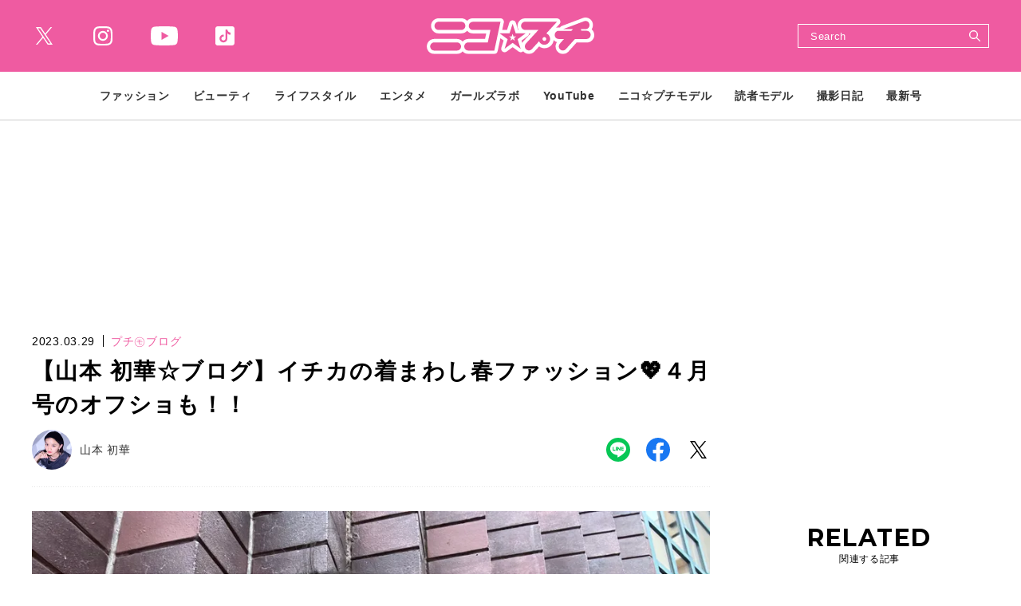

--- FILE ---
content_type: text/html; charset=UTF-8
request_url: https://www.nicopuchi.jp/article/detail/36361?page=2
body_size: 10608
content:
<!DOCTYPE html><html lang=ja><head prefix="og: http://ogp.me/ns# fb: http://ogp.me/ns/fb# website: http://ogp.me/ns/website#"><meta charset=UTF-8> <meta content="width=device-width, initial-scale=1.0" name=viewport><meta content="IE=edge" http-equiv=X-UA-Compatible><meta content="telephone=no" name=format-detection><link href=https://static.www.nicopuchi.jp/asset/favicon.ico rel="shortcut icon"><title>【山本 初華☆ブログ】イチカの着まわし春ファッション💖４月号のオフショも！！ | ニコ☆プチ | 小学生ナンバーワンウェブマガジン</title><meta content="【山本 初華☆ブログ】イチカの着まわし春ファッション💖４月号のオフショも！！ | ニコ☆プチ | 小学生ナンバーワンウェブマガジン" property=og:title><meta content=website property=og:type><meta content=https://images.www.nicopuchi.jp/media/article/36361/images/main_image_20f712d37a5edc48ca8faf04a9b64384136b7b42.jpg property=og:image><meta content="https://www.nicopuchi.jp/article/detail/36361?page=2" property=og:url><meta content=こんにちは😃イチカだよ~🫧どんどんあったかくなってきたね~🫢暑くてたまに半袖を着るんだ☀️風が春の匂いがする~🌺とっても気持ちいいね😊‼︎公園で綺麗な梅の花を見つけたよ🌸ピンク色で可愛かった！！4月号のオフショだよ📷✨リンカちゃんとコトノち... property=og:description><meta content=summary_large_image name=twitter:card><meta content=こんにちは😃イチカだよ~🫧どんどんあったかくなってきたね~🫢暑くてたまに半袖を着るんだ☀️風が春の匂いがする~🌺とっても気持ちいいね😊‼︎公園で綺麗な梅の花を見つけたよ🌸ピンク色で可愛かった！！4月号のオフショだよ📷✨リンカちゃんとコトノち... name=description><meta content=max-image-preview:large name=robots><link href=https://use.fontawesome.com/releases/v5.0.10/css/all.css rel=stylesheet><link href=https://fonts.googleapis.com rel=preconnect><link crossorigin="" href=https://fonts.gstatic.com rel=preconnect><link href="https://fonts.googleapis.com/css2?family=Inria+Serif:wght@700&amp;family=Montserrat:wght@700&amp;family=Noto+Sans+JP:wght@400;700&amp;display=swap" rel=stylesheet><link href=https://static.www.nicopuchi.jp/asset/frontend/dist/style-standard-common.bundle.css?20260115104816 rel=stylesheet><link href=https://static.www.nicopuchi.jp/asset/frontend/dist/style-standard-desktop.bundle.css?20260115104816 media="screen and (min-width:769px" rel=stylesheet><link href=https://static.www.nicopuchi.jp/asset/frontend/dist/style-standard-smartphone.bundle.css?20260115104816 media="screen and (max-width:768px)" rel=stylesheet><script async src="https://www.googletagmanager.com/gtag/js?id=UA-2023828-14"></script><script>window.dataLayer = window.dataLayer || [];
  function gtag(){dataLayer.push(arguments);}
  gtag('js', new Date());

  gtag('config', 'UA-2023828-14');</script><script type=text/javascript>var googletag = googletag || {};
  googletag.cmd = googletag.cmd || [];
  (function() {
    var gads = document.createElement('script');
    gads.async = true;
    gads.type = 'text/javascript';
    var useSSL = 'https:' == document.location.protocol;
    gads.src = (useSSL ? 'https:' : 'http:') +
      '//securepubads.g.doubleclick.net/tag/js/gpt.js';
    var node = document.getElementsByTagName('script')[0];
    node.parentNode.insertBefore(gads, node);
  })();</script><script>(function(w,d,s,l,i){w[l]=w[l]||[];w[l].push({'gtm.start':
new Date().getTime(),event:'gtm.js'});var f=d.getElementsByTagName(s)[0],
j=d.createElement(s),dl=l!='dataLayer'?'&l='+l:'';j.async=true;j.src=
'https://www.googletagmanager.com/gtm.js?id='+i+dl;f.parentNode.insertBefore(j,f);
})(window,document,'script','dataLayer','GTM-TWFKWS6');</script><script async crossorigin=anonymous src="https://pagead2.googlesyndication.com/pagead/js/adsbygoogle.js?client=ca-pub-6585136571899838"></script><script type=text/javascript>var googletag = googletag || {};
  googletag.cmd = googletag.cmd || [];
  (function() {
    var gads = document.createElement('script');
    gads.async = true;
    gads.type = 'text/javascript';
    var useSSL = 'https:' == document.location.protocol;
    gads.src = (useSSL ? 'https:' : 'http:') +
      '//securepubads.g.doubleclick.net/tag/js/gpt.js';
    var node = document.getElementsByTagName('script')[0];
    node.parentNode.insertBefore(gads, node);
  })();</script><script type=text/javascript>(function() {

        var pa = document.createElement('script'); pa.type = 'text/javascript'; pa.charset = "utf-8"; pa.async = true;

        pa.src = window.location.protocol + "//api.popin.cc/searchbox/nicopuchi.js";

        var s = document.getElementsByTagName('script')[0]; s.parentNode.insertBefore(pa, s);

    })();</script><meta content=a2a7698f609ff6f294a0ae3158f4f8ed name=p:domain_verify><script>const PREFIX_ARTICLE = 'article_';
const PREFIX_TXT_SAVED_ARTICLE = '.txtSavedArticle_';
const PREFIX_AUTHOR = 'author_';
const PREFIX_TXT_AUTHOR = '.txtAuthor_';
const NS_ARTICLE = 'article';
const NS_AUTHOR = 'author';
const NS_MEMBER = 'member';
const KEY_VIEWEDLIST = 'viewedList';
const KEY_SAVEDLIST = 'savedList';
const KEY_FOLLOWLIST = 'followList';
const KEY_LOGINEDREDIRECT = 'loginedRedirect';
const KEY_MEMBER_KEY = 'memberKey';
const KEY_MEMBER_TOKEN = 'memberToken';
const KEY_MEMBER_TIME = 'memberAccessTime';
const MSG_FOLLOW = '著者をフォローする';
const MSG_UNFOLLOW = '著者をフォロー済み';
const MSG_SAVE = '記事を保存';
const MSG_UNSAVE = '記事を保存済み';
const ARTICLE_TYPE_PR = 2;
const IMAGE_BASE_URL = 'https://images.www.nicopuchi.jp';
const DEVICE_BREAK_POINT = 768;
const WALL_LIMIT = 5;
const BOOSTED_URL = '/ajax/boosted';
const ARTICLE_TYPE = {"1":"\u901a\u5e38\u8a18\u4e8b","2":"\u30d7\u30ed\u30e2\u30fc\u30b7\u30e7\u30f3"};</script> <body class="article-detail nicopuchi" data-page=article-detail><noscript><iframe height=0 src="https://www.googletagmanager.com/ns.html?id=GTM-TWFKWS6" style=display:none;visibility:hidden width=0></iframe></noscript> <header class=header><div class=head-wrap><div class=head-top><button class=head-btn><div><span class=head-btn-line><span></span></span></div> </button> <div class=top-l><div class=sns-box><ul><li class="sns-tw sns-wh"><a href=https://twitter.com/nicopuchi_info target=_blank></a> <li class="sns-in sns-wh"><a href="https://www.instagram.com/accounts/login/?next=/nicopuchi_official/" target=_blank></a> <li class="sns-wh sns-yt"><a href=https://www.youtube.com/channel/UCkNY0ZIVDnqH1rVYqoCv0_Q target=_blank></a> <li class="sns-tt sns-wh"><a href=https://www.tiktok.com/@nicopuchi_official target=_blank></a> </ul> </div> </div><div class=top-c><div class=logo-box><a href=/><img alt=ニコ☆プチ src=https://static.www.nicopuchi.jp/asset/frontend/img/logo-nicopuchi-wh.svg></a></div> </div><div class=top-r><div class=top-search><button class=search-btn><svg xmlns=http://www.w3.org/2000/svg height=21.656 viewbox="0 0 21.656 21.656" width=21.656><defs><style>.cls-1 {
    fill: #fff;
    fill-rule: evenodd;
  }</style> </defs> <path class=cls-1 d=M311.1,38.947l-6.108-6.121a8.384,8.384,0,0,0,.783-1.185c0.008-.014.013-0.028,0.021-0.041,0.1-.189.2-0.379,0.285-0.576,0.039-.086.07-0.177,0.106-0.264,0.052-.127.107-0.253,0.153-0.384,0.032-.094.057-0.19,0.087-0.284,0.041-.132.084-0.263,0.119-0.4,0.015-.054.024-0.113,0.037-0.17a8.451,8.451,0,0,0-.4-5.186c0-.012-0.009-0.025-0.014-0.036-0.047-.113-0.1-0.225-0.148-0.335-0.007-.014-0.013-0.03-0.02-0.045-0.054-.114-0.111-0.226-0.17-0.338l-0.015-.03a8.519,8.519,0,0,0-9.529-4.278c-0.039.01-.08,0.016-0.119,0.026-0.143.037-.282,0.082-0.422,0.125-0.086.026-.173,0.05-0.258,0.08-0.141.048-.278,0.107-0.415,0.163-0.078.031-.157,0.06-0.234,0.092a8.682,8.682,0,0,0-3.257,2.527,8.619,8.619,0,0,0-.784,1.187l-0.006.014q-0.162.3-.3,0.6c-0.034.077-.062,0.156-0.093,0.233-0.057.137-.116,0.275-0.165,0.416-0.029.085-.051,0.169-0.078,0.255-0.045.142-.091,0.281-0.128,0.426-0.013.048-.021,0.1-0.032,0.147A8.517,8.517,0,0,0,300.336,35.83c0.021-.006.044-0.008,0.065-0.014,0.16-.04.315-0.091,0.47-0.14,0.07-.021.142-0.04,0.211-0.064,0.142-.049.28-0.108,0.419-0.164,0.078-.033.157-0.06,0.234-0.093,0.163-.074.321-0.154,0.479-0.236,0.048-.026.1-0.047,0.146-0.073a8.685,8.685,0,0,0,1.18-.776l6.111,6.124A1.024,1.024,0,1,0,311.1,38.947Zm-6.414-11.38a6.406,6.406,0,0,1-6.407,6.384,6.4,6.4,0,0,1-6.387-6.4,6.4,6.4,0,0,1,6.406-6.383A6.4,6.4,0,0,1,304.686,27.567Z data-name="シェイプ 6" id=シェイプ_6 transform="translate(-289.75 -19.031)"></path></svg> </button> <div class=search-wrap><div class=form><form action=/article/search method=GET><input inputmode=search name=keyword placeholder=Search type=search> <button type=submit></button></form> </div> </div></div> </div></div> <div class=head-bot><div class=nav-wrap><nav><ul class=nav-wrap-ul><li class="nav-hov nav-link"><p class=pc-nav-hov><a href=/category/fashion_index><span class=nav-txt>ファッション</span></a> <p class=sp-nav-sw><span class=nav-txt>ファッション</span><ul class=nav-hov-in><li class="hov-link sp-ob"><a href=/category/fashion_index><span>ALL</span></a> <li class=hov-link><a href=/category/odekake><span>おでかけコーデ</span> </a> <li class=hov-link><a href=/category/tuugaku><span>通学コーデ</span> </a> <li class=hov-link><a href=/category/news><span>ニュース</span> </a> <li class=hov-link><a href=/category/event><span>イベント</span> </a> </ul> <li class="nav-hov nav-link"><p class=pc-nav-hov><a href=/category/beauty_index><span class=nav-txt>ビューティ</span></a> <p class=sp-nav-sw><span class=nav-txt>ビューティ</span><ul class=nav-hov-in><li class="hov-link sp-ob"><a href=/category/beauty_index><span>ALL</span></a> <li class=hov-link><a href=/category/hair><span>ヘアアレ</span> </a> <li class=hov-link><a href=/category/make><span>メイク</span> </a> <li class=hov-link><a href=/category/nail><span>ネイル</span> </a> <li class=hov-link><a href=/category/bodycare><span>ボディケア</span> </a> <li class=hov-link><a href=/category/skincare><span>スキンケア</span> </a> </ul><li class="nav-hov nav-link"><p class=pc-nav-hov><a href=/category/lifestyle_index><span class=nav-txt>ライフスタイル</span></a> <p class=sp-nav-sw><span class=nav-txt>ライフスタイル</span><ul class=nav-hov-in><li class="hov-link sp-ob"><a href=/category/lifestyle_index><span>ALL</span></a> <li class=hov-link><a href=/category/school><span>学校</span> </a> <li class=hov-link><a href=/category/friend><span>友達</span> </a> <li class=hov-link><a href=/category/lessons><span>ならいごと</span> </a> <li class=hov-link><a href=/category/love><span>恋愛</span> </a> <li class=hov-link><a href=/category/onayami><span>ニコ☆プチ保健室</span> </a> <li class=hov-link><a href=/category/stationery><span>ステーショナリー</span> </a> <li class=hov-link><a href=/category/room><span>お部屋</span> </a> <li class=hov-link><a href=/category/goods><span>雑貨</span> </a> <li class=hov-link><a href=/category/recipe><span>レシピ</span> </a> <li class=hov-link><a href=/category/gourmet><span>グルメ</span> </a> </ul><li class="nav-hov nav-link"><p class=pc-nav-hov><a href=/category/entertainment_index><span class=nav-txt>エンタメ</span></a> <p class=sp-nav-sw><span class=nav-txt>エンタメ</span><ul class=nav-hov-in><li class="hov-link sp-ob"><a href=/category/entertainment_index><span>ALL</span></a> <li class=hov-link><a href=/category/interview><span>インタビュー</span> </a> <li class=hov-link><a href=/category/game><span>ゲーム</span> </a> <li class=hov-link><a href=/category/movie><span>映画</span> </a> <li class=hov-link><a href=/category/drama><span>ドラマ</span> </a> <li class=hov-link><a href=/category/live><span>舞台＋ライブ</span> </a> <li class=hov-link><a href=/category/music><span>音楽</span> </a> <li class=hov-link><a href=/category/book><span>本＋マンガ</span> </a> </ul><li class=nav-link><a href=/tag/detail/GIRLSLABO><span class=nav-txt>ガールズラボ</span></a><li class="nav-hov nav-link"><p class=pc-nav-hov><a href=/category/youtube_index><span class=nav-txt>YouTube</span></a> <p class=sp-nav-sw><span class=nav-txt>YouTube</span><ul class=nav-hov-in><li class="hov-link sp-ob"><a href=/category/youtube_index><span>ALL</span></a> </ul><li class=nav-link><a href=/author/nico_model><span class=nav-txt>ニコ☆プチモデル</span></a> <li class=nav-link><a href=/author/dokumo_model><span class=nav-txt>読者モデル</span></a> <li class="nav-hov nav-link"><p class=pc-nav-hov><a href=/category/daily_index><span class=nav-txt>撮影日記</span></a> <p class=sp-nav-sw><span class=nav-txt>撮影日記</span><ul class=nav-hov-in><li class="hov-link sp-ob"><a href=/category/daily_index><span>ALL</span></a> </ul><li class=nav-link><a href=/magazine/detail/144><span class=nav-txt>最新号</span></a> </ul> </nav></div> <div class=sns-box><ul><li class=sns-tw><a href=https://twitter.com/nicopuchi_info target=_blank></a> <li class=sns-in><a href="https://www.instagram.com/accounts/login/?next=/nicopuchi_official/" target=_blank></a> <li class=sns-yt><a href=https://www.youtube.com/channel/UCkNY0ZIVDnqH1rVYqoCv0_Q target=_blank></a> <li class=sns-tt><a href=https://www.tiktok.com/@nicopuchi_official target=_blank></a> </ul> </div><div class=sp-foot-link><nav><ul><li><a href=/page/adinfo><span>広告掲載について</span></a> <li><a href=/page/privacy><span>プライバシーポリシー</span></a><li><a href=/contact><span>お問い合わせ</span></a></ul> </nav> </div><div class=sp-foot-copy><p class=txt>Copyright &copy; 2021 SHINCHOSHA ALL Rights Reserve. </div></div></div> </header><script src=https://static.www.nicopuchi.jp/asset/frontend/dist/parts-standard.bundle.js?20260115104816></script><script>const SITE_TITLE = 'ニコ☆プチ | 小学生ナンバーワンウェブマガジン';</script><script src=https://static.www.nicopuchi.jp/asset/frontend/dist/functions-standard-article-infinite.bundle.js?20260115104816></script><div class=iasContainer id=iasContainer><div class=iasItem id=articleContainer-36361><div class="ad-pc ad36361 adFrame1301 addHead"><div id=dipalyId-6974c4f8c32b2 style="min-width: 728px; min-height: 90px;"><script>if (window.innerWidth > 768) {
		googletag.cmd.push(function() {
			var slot = googletag.defineSlot('/545260871/nicopuchi_PC/np_p_article_970x250_billboard', [[970, 250], [728, 90]], 'dipalyId-6974c4f8c32b2').addService(googletag.pubads());
			googletag.pubads().enableSingleRequest();
			googletag.pubads().disableInitialLoad();
			googletag.enableServices();
			googletag.display('dipalyId-6974c4f8c32b2');
			googletag.pubads().refresh([slot]);
		});
	}</script> </div></div> <div class="ad-sp ad36361 adFrame2304 addHead"><div id=dipalyId-6974c4f8c365b style="min-width: 320px; min-height: 100px;"><script>if (window.innerWidth <= 768) {
		googletag.cmd.push(function() {
			var slot = googletag.defineSlot('/545260871/nicopuchi_SP/np_s_all_320x180_billboard', [[320, 100], [320, 180]], 'dipalyId-6974c4f8c365b').addService(googletag.pubads());
			googletag.pubads().enableSingleRequest();
			googletag.pubads().disableInitialLoad();
			googletag.enableServices();
			googletag.display('dipalyId-6974c4f8c365b');
			googletag.pubads().refresh([slot]);
		});
	}</script> </div></div><div class="clm2 cont"><div class=contLeft><script>var scrollNum = 1;
    let articleTitles = [];</script> <section class=sec-article><article><div class=article-head-box><div class=article-head-t><div class=sta-box><p class=data>2023.03.29 <p class="cat color-p"> プチ㋲ブログ </div> <div class=tit-box><h1 class="articleTitle tit">【山本 初華☆ブログ】イチカの着まわし春ファッション💖４月号のオフショも！！</h1> </div></div> <div class=article-head-b><div class=outher-box><a href=/author/detail/63><div class=img style="background-image: url(https://images.www.nicopuchi.jp/media/author/63/images/0cfb6d35e705da4645582c48977290fcd97d53e3.jpg?w=100);"></div> <p class=name>山本 初華</p></a> </div> <div class="sns-box sns-detail"><ul><li class=sns-li><a href=http://line.me/R/msg/text/?%E3%80%90%E5%B1%B1%E6%9C%AC+%E5%88%9D%E8%8F%AF%E2%98%86%E3%83%96%E3%83%AD%E3%82%B0%E3%80%91%E3%82%A4%E3%83%81%E3%82%AB%E3%81%AE%E7%9D%80%E3%81%BE%E3%82%8F%E3%81%97%E6%98%A5%E3%83%95%E3%82%A1%E3%83%83%E3%82%B7%E3%83%A7%E3%83%B3%F0%9F%92%96%EF%BC%94%E6%9C%88%E5%8F%B7%E3%81%AE%E3%82%AA%E3%83%95%E3%82%B7%E3%83%A7%E3%82%82%EF%BC%81%EF%BC%81+%7C+%E3%83%8B%E3%82%B3%E2%98%86%E3%83%97%E3%83%81+%7C+%E5%B0%8F%E5%AD%A6%E7%94%9F%E3%83%8A%E3%83%B3%E3%83%90%E3%83%BC%E3%83%AF%E3%83%B3%E3%82%A6%E3%82%A7%E3%83%96%E3%83%9E%E3%82%AC%E3%82%B8%E3%83%B3%0D%0Ahttps://www.nicopuchi.jp/article/detail/36361 target=_blank></a> <li class=sns-fb><a href="https://www.facebook.com/share.php?u=https://www.nicopuchi.jp/article/detail/36361" target=_blank></a><li class=sns-tw><a href="https://twitter.com/intent/tweet?text=%E3%80%90%E5%B1%B1%E6%9C%AC+%E5%88%9D%E8%8F%AF%E2%98%86%E3%83%96%E3%83%AD%E3%82%B0%E3%80%91%E3%82%A4%E3%83%81%E3%82%AB%E3%81%AE%E7%9D%80%E3%81%BE%E3%82%8F%E3%81%97%E6%98%A5%E3%83%95%E3%82%A1%E3%83%83%E3%82%B7%E3%83%A7%E3%83%B3%F0%9F%92%96%EF%BC%94%E6%9C%88%E5%8F%B7%E3%81%AE%E3%82%AA%E3%83%95%E3%82%B7%E3%83%A7%E3%82%82%EF%BC%81%EF%BC%81+%7C+%E3%83%8B%E3%82%B3%E2%98%86%E3%83%97%E3%83%81+%7C+%E5%B0%8F%E5%AD%A6%E7%94%9F%E3%83%8A%E3%83%B3%E3%83%90%E3%83%BC%E3%83%AF%E3%83%B3%E3%82%A6%E3%82%A7%E3%83%96%E3%83%9E%E3%82%AC%E3%82%B8%E3%83%B3&url=https://www.nicopuchi.jp/article/detail/36361" target=_blank></a></ul> </div></div></div> <div class=article-head-img><div class=img-box><div class=img style="background-image: url(https://images.www.nicopuchi.jp/media/article/36361/images/main_image_20f712d37a5edc48ca8faf04a9b64384136b7b42.jpg?w=960)"></div> </div> <div class=cap-box><p class=cap> <div class=link-box><a class="ar-p bd-p bg-wh" href=/article/gallery/36361/1><span class=jp>すべての写真を見る</span></a> </div></div></div><div class="articleWallWrap articleWallWrap36361"><div class="articleDetailTxtImg spNone"><div class="ad-pc ad36361 adFrame1304 addSide"><div id=dipalyId-6974c4f8c33e3 style="min-width: 300px; min-height: 250px;"><script>if (window.innerWidth > 768) {
		googletag.cmd.push(function() {
			var slot = googletag.defineSlot('/545260871/nicopuchi_PC/np_p_article_300x250_rectangle_maincolumn_1st', [300, 250], 'dipalyId-6974c4f8c33e3').addService(googletag.pubads());
			googletag.pubads().enableSingleRequest();
			googletag.pubads().disableInitialLoad();
			googletag.enableServices();
			googletag.display('dipalyId-6974c4f8c33e3');
			googletag.pubads().refresh([slot]);
		});
	}</script> </div></div> </div> <div class=articleDetailTxt><div class=articleContent36361><br><img alt="" src="https://images.www.nicopuchi.jp/media/article/36361/images/editor/511842a42050e38b3f449fb24bc13cdefabd7be7.jpg?w=1200" width=1200><br>トップスを変えてみたよ~🥰👕👚　上(👆)のトップスの中に着ている、シャツは着なくても可愛いし、シャツだけでも可愛いよ❤️　これもまたお気に入り😍<br><img alt="" src="https://images.www.nicopuchi.jp/media/article/36361/images/editor/f2db061ea30a563a3b1b117386ad92747ea5f396.jpg?w=1200" width=1200><br> <br><img alt="" src="https://images.www.nicopuchi.jp/media/article/36361/images/editor/66af04489f665f5dbf3988f83f647e1bc4b7a6ed.jpg?w=1200" width=1200><br><img alt="" src="https://images.www.nicopuchi.jp/media/article/36361/images/editor/33a5a7d0d14661778dd19a1c8fc92c5c3c6cd04c.jpg?w=1200" width=1200>最近は毎日自分でメイクをしてるよ🪞💄💖　少しは上手になったかな？✨　まだまだファッションもメイクも勉強してがんばります💪🔥<br class=paragraph><div class="ad-sp ad36361 adFrame2305 addHead continue36361"><div id=dipalyId-6974c4f8c36b2 style="min-width: 300px; min-height: 250px;"><script>if (window.innerWidth <= 768) {
		googletag.cmd.push(function() {
			var slot = googletag.defineSlot('/545260871/nicopuchi_SP/np_s_all_300x250_rectangle_1st', [[300, 250], [336, 280]],  'dipalyId-6974c4f8c36b2').addService(googletag.pubads());
			googletag.pubads().enableSingleRequest();
			googletag.pubads().disableInitialLoad();
			googletag.enableServices();
			googletag.display('dipalyId-6974c4f8c36b2');
			googletag.pubads().refresh([slot]);
		});
	}</script> </div></div><br> 最後まで読んでくれてありがとうございました😊!!　次のブログもよかったら読んでください！！　またねー！<br><br> イチカ🍓🎀<br><br> <div class=list-pager-wrap><ul class=js-pagerSeparate data-current=2 data-last=2 data-showpages-pc=9 data-showpages-sp=5><li class="first list-pager"><a href="?page=1"><span></span></a> <li class=list-pager data-pagenum=1><a href="?page=1"><span>1</span></a><li class="active list-pager" data-pagenum=2><a href="?page=2"><span>2</span></a><li class="last list-pager"><a href="?page=2"><span></span></a></ul> </div></div> </div><div class="articleWall articleWall36361"><p class=articleWallTit>無料メールマガジン会員に登録すると、<br>続きをお読みいただけます。 <p class=articleWallTxt>無料のメールマガジン会員に登録すると、<br>すべての記事が制限なく閲覧でき、記事の保存機能などがご利用いただけます。<p class=articleWallBtn><a href=/auth/register onclick="setData(NS_MEMBER, KEY_LOGINEDREDIRECT, '/article/detail/36361');">いますぐ登録</a><p class=articleWallLink><a href=/auth/login onclick="setData(NS_MEMBER, KEY_LOGINEDREDIRECT, '/article/detail/36361');">会員の方はこちら</a></div><div class="continue continue36361"><div class=link-box><a class="bg-p full" href="/article/detail/36361?page=1"><span class=jp>つづきを読む</span> </a> </div> </div></div><div class=article-foot-box><div class=article-foot-cat><p class="cat txt">タグ： <a href=/tag/detail/yamamotoichika>山本初華</a> </div> </div></article> </section><div class="ad-pc articleDetailAdd"><div class="ad-pc ad36361 adFrame1305 add"><div id=dipalyId-6974c4f8c343b style="min-width: 300px; min-height: 250px;"><script>if (window.innerWidth > 768) {
		googletag.cmd.push(function() {
			var slot = googletag.defineSlot('/545260871/nicopuchi_PC/np_p_article_300x250_rectangle_leftbottom_1st', [300, 250],  'dipalyId-6974c4f8c343b').addService(googletag.pubads());
			googletag.pubads().enableSingleRequest();
			googletag.pubads().disableInitialLoad();
			googletag.enableServices();
			googletag.display('dipalyId-6974c4f8c343b');
			googletag.pubads().refresh([slot]);
		});
	}</script> </div></div> <div class="ad-pc ad36361 adFrame1306 add"><div id=dipalyId-6974c4f8c3493 style="min-width: 300px; min-height: 250px;"><script>if (window.innerWidth > 768) {
		googletag.cmd.push(function() {
			var slot = googletag.defineSlot('/545260871/nicopuchi_PC/np_p_article_300x250_rectangle_rightbottom_2nd', [300, 250],   'dipalyId-6974c4f8c3493').addService(googletag.pubads());
			googletag.pubads().enableSingleRequest();
			googletag.pubads().disableInitialLoad();
			googletag.enableServices();
			googletag.display('dipalyId-6974c4f8c3493');
			googletag.pubads().refresh([slot]);
		});
	}</script> </div></div></div><div class="ad-sp articleDetailAdd"><div class="ad-sp ad36361 adFrame2306 addSide" style=margin-top:30px;><div id=dipalyId-6974c4f8c370b style="min-width: 300px; min-height: 250px;"><script>if (window.innerWidth <= 768) {
		googletag.cmd.push(function() {
			var slot = googletag.defineSlot('/545260871/nicopuchi_SP/np_s_all_300x250_rectangle_2nd', [[336, 280], [300, 250]],  'dipalyId-6974c4f8c370b').addService(googletag.pubads());
			googletag.pubads().enableSingleRequest();
			googletag.pubads().disableInitialLoad();
			googletag.enableServices();
			googletag.display('dipalyId-6974c4f8c370b');
			googletag.pubads().refresh([slot]);
		});
	}</script> </div></div> </div><div id=sp-move-related-target></div><div class=sp-move id=sp-move-pickup><section class="sec-pickup sp-move-obj"><div class=tit-box-main><h2 class=tit><span class=en><span>PICK UP</span></span><span class=jp>注目の記事</span></h2> </div> <div class="article-list col-2-sp col-3-pc"><ul><li><article class=article><a href=/article/detail/40975><div class=img-box><div class="img lazyload" data-bg="https://images.www.nicopuchi.jp/media/article/40975/images/main_image_3b0419c61013905b1948832aa7f48d242c706b64.jpg?d=400x300"></div> </div> <div class=txt-box-wrap><div class=sta-box><p class=data>2025.12.10 <p class="cat color-p">プチ㋲ブログ </div> <h2 class=txt>【プチ㋲＆メン㋲17名の門出をお祝い！】ニコ☆プチ卒業式2026募集スタート♡</h2></div></a></article> <li><article class=article><a href=/article/detail/41338><div class=img-box><div class="img lazyload" data-bg="https://images.www.nicopuchi.jp/media/article/41338/images/main_image_8f193a4509dc019b51f6c249770e843ccf5bdbdb.jpg?d=400x300"></div> </div> <div class=txt-box-wrap><div class=sta-box><p class=data>2026.01.20 <p class="cat color-p">プチ㋲ブログ </div> <h2 class=txt>【ニコラ・ニコ☆プチモデルも登壇！】明治安田Jリーグ百年構想リーグ キックオフイベント〜「明治安田のJ活」はじめます〜</h2></div></a></article> <li><article class=article><a href=/article/detail/41316><div class=img-box><div class="img lazyload" data-bg="https://images.www.nicopuchi.jp/media/article/41316/images/main_image_fe507bad7835796bc8efd1b96f9a8594e66eea40.jpg?d=400x300"></div> </div> <div class=txt-box-wrap><div class=sta-box><p class=data>2026.01.18 <p class="cat color-p">プチ㋲ブログ </div> <h2 class=txt>【人気テイスト別☆冬の通学&amp;おでかけファッション】〜1月へん〜</h2></div></a></article> <li><article class=article><a href=/article/detail/41327><div class=img-box><div class="img lazyload" data-bg="https://images.www.nicopuchi.jp/media/article/41327/images/main_image_45fdc7e83ea54209e6b1a3681574f19841ff53fc.png?d=400x300"></div> </div> <div class=txt-box-wrap><div class=sta-box><p class=data>2026.01.19 <p class="cat color-p">プチ㋲ブログ </div> <h2 class=txt>【小中学生のバレンタイン事情2026♡】友チョコは何人にあげる？本命チョコは何にする？</h2></div></a></article> <li><article class=article><a href=/article/detail/41322><div class=img-box><div class="img lazyload" data-bg="https://images.www.nicopuchi.jp/media/article/41322/images/main_image_bf598fe7d9e3c436a34e8a342db7c43c7001491e.jpg?d=400x300"></div> </div> <div class=txt-box-wrap><div class=sta-box><p class=data>2026.01.18 <p class="cat color-p">プチ㋲ブログ </div> <h2 class=txt>1月19日〜1月25日のみんなの運勢は？【ハピフル星占い♡】</h2></div></a></article> <li><article class=article><a href=/article/detail/41219><div class=img-box><div class="img lazyload" data-bg="https://images.www.nicopuchi.jp/media/article/41219/images/main_image_497aae6ffea4d31b9e45098506fcba5d8e148249.jpg?d=400x300"></div> </div> <div class=txt-box-wrap><div class=sta-box><p class=data>2026.01.14 <p class="cat color-p">プチ㋲ブログ </div> <h2 class=txt>【冬号ふろく ニコ☆プチスクール リボンつきイヤーマフラー】プチ㋲が考えた「ふろくを使った私服コーデ」見せ♡</h2></div></a></article> <li><article class=article><a href=/article/detail/41274><div class=img-box><div class="img lazyload" data-bg="https://images.www.nicopuchi.jp/media/article/41274/images/main_image_862917b18e7298cce6f6fc691b9674f4ee5c1272.jpeg?d=400x300"></div> </div> <div class=txt-box-wrap><div class=sta-box><p class=data>2026.01.15 <p class="cat color-p">プチ㋲ブログ </div> <h2 class=txt>【現役中学生モデルのお出かけバッグ＆バッグの中身☆】～土井 ありさへん～</h2></div></a></article> <li><article class=article><a href=/article/detail/41245><div class=img-box><div class="img lazyload" data-bg="https://images.www.nicopuchi.jp/media/article/41245/images/main_image_f57142f8c6e1c0edd01c872786bc454447c0b9f2.png?d=400x300"></div> </div> <div class=txt-box-wrap><div class=sta-box><p class=data>2026.01.06 <p class="cat color-p">プチ㋲ブログ </div> <h2 class=txt>【校則を守ったおしゃれ通学コーデ7選♡】小学生読者モデルのリアル通学服！</h2></div></a></article> <li><article class=article><a href=/article/detail/41211><div class=img-box><div class="img lazyload" data-bg="https://images.www.nicopuchi.jp/media/article/41211/images/main_image_3262012142409d89d2cef7269bacd3344422e85a.jpg?d=400x300"></div> </div> <div class=txt-box-wrap><div class=sta-box><p class=data>2025.12.31 <p class="cat color-p">プチ㋲ブログ </div> <h2 class=txt>【冬号ふろく ニコ☆プチスクール リボンつきイヤーマフラー】プチ㋲が考えた「ふろくを使ったヘア＆メイク」</h2></div></a></article> <li><article class=article><a href=/article/detail/41286><div class=img-box><div class="img lazyload" data-bg="https://images.www.nicopuchi.jp/media/article/41286/images/main_image_6bdb3bab222aa1d8a3fe62eb0874ffb1c7214dbc.jpg?d=400x300"></div> </div> <div class=txt-box-wrap><div class=sta-box><p class=data>2026.01.10 <p class="cat color-p">プチ㋲ブログ </div> <h2 class=txt>あこがれニコ㋲と5ショット撮影会＆リコリリのミニライブ＆サイン会開さい決定！【2月1日（日）ACADEMIA イーアスつくば店】</h2></div></a></article> <li><article class=article><a href=/article/detail/41295><div class=img-box><div class="img lazyload" data-bg="https://images.www.nicopuchi.jp/media/article/41295/images/main_image_d89db6f44810b228fc8c466926035a86d8d8ddd4.jpg?d=400x300"></div> </div> <div class=txt-box-wrap><div class=sta-box><p class=data>2026.01.10 <p class="cat color-p">プチ㋲ブログ </div> <h2 class=txt>【ゴーカコンテンツが盛りだくさん！】リコリリのファンクラブサイト「梨農園」が本日オープン♡</h2></div></a></article> </ul> </div></section> <div class=articleDetailAdd><div class="ad-pc ad36361 adFrame1307 add"><div id=dipalyId-6974c4f8c34f3 style="min-width: 300px; min-height: 250px;"><script>if (window.innerWidth > 768) {
		googletag.cmd.push(function() {
			var slot = googletag.defineSlot('/545260871/nicopuchi_PC/np_p_article_300x250_rectangle_leftbottom_2nd', [300, 250],  'dipalyId-6974c4f8c34f3').addService(googletag.pubads());
			googletag.pubads().enableSingleRequest();
			googletag.pubads().disableInitialLoad();
			googletag.enableServices();
			googletag.display('dipalyId-6974c4f8c34f3');
			googletag.pubads().refresh([slot]);
		});
	}</script> </div></div> <div class="ad-pc ad36361 adFrame1308 add"><div id=dipalyId-6974c4f8c3551 style="min-width: 300px; min-height: 250px;　padding-bottom:30px"><script>if (window.innerWidth > 768) {
		googletag.cmd.push(function() {
			var slot = googletag.defineSlot('/545260871/nicopuchi_PC/np_p_article_300x250_rectangle_rightbottom_2nd', [300, 250],   'dipalyId-6974c4f8c3551').addService(googletag.pubads());
			googletag.pubads().enableSingleRequest();
			googletag.pubads().disableInitialLoad();
			googletag.enableServices();
			googletag.display('dipalyId-6974c4f8c3551');
			googletag.pubads().refresh([slot]);
		});
	}</script> </div></div></div><div class=spNone><div class=_popIn_recommend data-url=https://www.nicopuchi.jp/article/detail/36361></div> </div></div><ul class=pagination><li class=paginationNext><a href="/article/detail/35891?n=1&amp;e=36361"></a> </ul><script>loadContinue(1, 36361);</script></div> <div class=contRight><div class="ad-pc ad36361 adFrame1302 addSide"><div id=dipalyId-6974c4f8c331e style="min-width: 300px; min-height: 250px;"><script>if (window.innerWidth > 768) {
		googletag.cmd.push(function() {
			var slot = googletag.defineSlot('/545260871/nicopuchi_PC/np_p_article_300x600_rectangle_rightcolumn_1st', [[300, 600], [300, 250]], 'dipalyId-6974c4f8c331e').addService(googletag.pubads());
			googletag.pubads().enableSingleRequest();
			googletag.pubads().disableInitialLoad();
			googletag.enableServices();
			googletag.display('dipalyId-6974c4f8c331e');
			googletag.pubads().refresh([slot]);
		});
	}</script> </div></div> <div id=sp-move-pickup-target></div><div class=sp-move id=sp-move-related><section class="sec-related-side sp-move-obj"><div class=tit-box-main><h2 class=tit><span class=en><span>RELATED</span></span><span class=jp>関連する記事</span></h2> </div> <div class="article-list col-side"><ul><li><article class=article><a href=/article/detail/35891><div class=img-box><p class=img style="background-image: url(https://images.www.nicopuchi.jp/media/article/35891/images/main_image_e5b6f13ca408900910e918cdd7235f6483b1a89a.jpg?w=200);"></div> <div class=txt-box-wrap><div class=sta-box><p class=data> 2022.10.26 </div> <div class=txt-box><p class=txt>【山本 初華☆ブログ】新プチモになりました☺︎ 山本初華です🌸 </div></div></a></article> <li><article class=article><a href=/article/detail/36293><div class=img-box><p class=img style="background-image: url(https://images.www.nicopuchi.jp/media/article/36293/images/main_image_bd7198f73cff235fbfe14d8e1f7f6ddff1dd93e4.jpg?w=200);"></div> <div class=txt-box-wrap><div class=sta-box><p class=data> 2023.03.03 </div> <div class=txt-box><p class=txt>【山本 初華☆ブログ】イチカの宝物🏰🧸　小さい頃の写真も公開！！📸✨ </div></div></a></article> <li><article class=article><a href=/article/detail/36311><div class=img-box><p class=img style="background-image: url(https://images.www.nicopuchi.jp/media/article/36311/images/main_image_3bdd53cd837cfad7b3c10e7a01a87a415aa4c03d.png?w=200);"></div> <div class=txt-box-wrap><div class=sta-box><p class=data> 2023.03.21 </div> <div class=txt-box><p class=txt>めざせ学年イチのおしゃれガール！ 通学コーデをレベルアップさせる重ね着テク☆ </div></div></a></article> <li><article class=article><a href=/article/detail/35460><div class=img-box><p class=img style="background-image: url(https://images.www.nicopuchi.jp/media/article/35460/images/main_image_fd902f7e0821db24c4c24462858b894c7fae368c.jpg?w=200);"></div> <div class=txt-box-wrap><div class=sta-box><p class=data> 2022.06.30 </div> <div class=txt-box><p class=txt>【小学生のお肌のお悩みレスキュー隊！】洗顔の基本から毛穴・ニキビ・日焼け対策♪ </div></div></a></article> <li><article class=article><a href=/article/detail/35890><div class=img-box><p class="img lazyload" data-bg="https://images.www.nicopuchi.jp/media/article/35890/images/main_image_0f2d9b5c6f538f344bc674d1189890700993b698.png?w=200"></div> <div class=txt-box-wrap><div class=sta-box><p class=data> 2022.10.22 </div> <div class=txt-box><p class=txt>【5000名からオーディションで選ばれた】新ニコ☆プチモデル６名大発表！！！ </div></div></a></article> </ul> </div><div class="ad-sp ad36361 adFrame2307 addSide"><div id=dipalyId-6974c4f8c376f style="min-width: 300px; min-height: 250px;"><script>if (window.innerWidth <= 768) {
		googletag.cmd.push(function() {
			var slot = googletag.defineSlot('/545260871/nicopuchi_SP/np_s_all_300x250_rectangle_3rd', [[300, 250], [336, 280]],  'dipalyId-6974c4f8c376f').addService(googletag.pubads());
			googletag.pubads().enableSingleRequest();
			googletag.pubads().disableInitialLoad();
			googletag.enableServices();
			googletag.display('dipalyId-6974c4f8c376f');
			googletag.pubads().refresh([slot]);
		});
	}</script> </div></div></section> </div><div class="ad-pc ad36361 adFrame1303 addSide"><div id=dipalyId-6974c4f8c3387 style="min-width: 300px; min-height: 250px;"><script>if (window.innerWidth > 768) {
		googletag.cmd.push(function() {
			var slot = googletag.defineSlot('/545260871/nicopuchi_PC/np_p_article_300x250_rectangle_rightcolumn_2nd', [300, 250],  'dipalyId-6974c4f8c3387').addService(googletag.pubads());
			googletag.pubads().enableSingleRequest();
			googletag.pubads().disableInitialLoad();
			googletag.enableServices();
			googletag.display('dipalyId-6974c4f8c3387');
			googletag.pubads().refresh([slot]);
		});
	}</script> </div></div><div class=pcNone><div class=_popIn_recommend data-url=https://www.nicopuchi.jp/article/detail/36361></div> </div><div class=spNone id=pcRankingArea><section class="sec-ranking-side sp-move-obj"><div class=tit-box-main><h2 class=tit><span class=en><span>RANKING</span></span><span class=jp>ランキング</span></h2> </div> <div class="article-list col-ranking-side"><ul><li><article class=article><a href=/article/detail/41337><div class=img-box><p class=img style="background-image: url(https://images.www.nicopuchi.jp/media/article/41337/images/main_image_f3fd074fc7a9b538e91937f86b80212ddae4c316.png?w=200);"> </div> <div class=txt-box-wrap><div class=sta-box><p class=data>2026.01.22 </div> <div class=txt-box><p class=txt>【国立 ありす☆ブログ】2026年の目標は経験値を上げる＆ニコ☆プチの表紙💓／冬休みはスキー旅行にいったよ⛄🌟 </div></div></a></article> <li><article class=article><a href=/article/detail/41340><div class=img-box><p class=img style="background-image: url(https://images.www.nicopuchi.jp/media/article/41340/images/main_image_01be96eab1e52c8bf001311770771a62932af422.jpg?w=200);"> </div> <div class=txt-box-wrap><div class=sta-box><p class=data>2026.01.22 </div> <div class=txt-box><p class=txt>ヒョウ柄＆ファーアイテムで韓国ギャルコーデ♡_1月22日(木)【小学生毎日コーデ☆1月編】 </div></div></a></article> <li><article class=article><a href=/article/detail/41335><div class=img-box><p class="img lazyload" data-bg="https://images.www.nicopuchi.jp/media/article/41335/images/main_image_7b143c6b1ee2aff21797ae77ed1277d4375e9ccb.png?w=200"> </div> <div class=txt-box-wrap><div class=sta-box><p class=data>2026.01.21 </div> <div class=txt-box><p class=txt>【西乃 星来☆ブログ】京都や奈良の温泉でのんびりしたよ🐶／冬のおしゃれはふわもこコーデが一番🤍 </div></div></a></article> <li><article class=article><a href=/article/detail/41331><div class=img-box><p class="img lazyload" data-bg="https://images.www.nicopuchi.jp/media/article/41331/images/main_image_218d4676e427b9eab79d1fa73bb080a5d2b5bd43.jpeg?w=200"> </div> <div class=txt-box-wrap><div class=sta-box><p class=data>2026.01.21 </div> <div class=txt-box><p class=txt>ピンクラテのハーフジップワンピでトレンド感アップ☆_1月21日(水)【小学生毎日コーデ☆1月編】 </div></div></a></article> <li><article class=article><a href=/article/detail/41326><div class=img-box><p class="img lazyload" data-bg="https://images.www.nicopuchi.jp/media/article/41326/images/main_image_b89acdebcd0e9974cb976fed20af585a0dedbf35.jpg?w=200"> </div> <div class=txt-box-wrap><div class=sta-box><p class=data>2026.01.20 </div> <div class=txt-box><p class=txt>【佐々木 紬☆ブログ】2026年の目標は...「挑戦」すること‼️／初詣で御朱印をゲットしたよ🐴 </div></div></a></article> </ul> </div></section> </div><div class="ad-pc ad36361 adFrame1309 addSide"><div id=dipalyId-6974c4f8c35b5 style="min-width: 300px; min-height: 250px;"><script>if (window.innerWidth > 768) {
		googletag.cmd.push(function() {
			var slot = googletag.defineSlot('/545260871/nicopuchi_PC/np_p_article_300x250_rectangle_rightcolumn_3rd', [300, 250],  'dipalyId-6974c4f8c35b5').addService(googletag.pubads());
			googletag.pubads().enableSingleRequest();
			googletag.pubads().disableInitialLoad();
			googletag.enableServices();
			googletag.display('dipalyId-6974c4f8c35b5');
			googletag.pubads().refresh([slot]);
		});
	}</script> </div></div><div class=spNone><div class=_popIn_recommend_right data-url=https://www.nicopuchi.jp/article/detail/36361></div> </div><div class=spNone></div><div id=spRankingArea></div></div></div></div> </div><footer class=footer><div class=foot-top-btn style=display:none;><a href=#><span></span></a></div> <div class=foot-wrap><div class=foot-top><div class=top-l><div class=logo-box><a href=/><img alt=ニコ☆プチ src=https://static.www.nicopuchi.jp/asset/frontend/img/logo-nicopuchi-p.svg></a></div> </div> <div class=top-r><div class=sns-box><ul><li class=sns-tw><a href=https://twitter.com/nicopuchi_info target=_blank></a> <li class=sns-in><a href="https://www.instagram.com/accounts/login/?next=/nicopuchi_official/" target=_blank></a><li class=sns-yt><a href=https://www.youtube.com/channel/UCkNY0ZIVDnqH1rVYqoCv0_Q target=_blank></a><li class=sns-tt><a href=https://www.tiktok.com/@nicopuchi_official target=_blank></a></ul> </div> </div></div> <div class=foot-mid><nav><ul><li><a href=/page/adinfo><span>広告掲載について</span></a> <li><a href=https://www.shinchosha.co.jp/help/policy_j.html target=_blank><span>プライバシーポリシー</span></a><li><a href=/contact><span>お問い合わせ</span></a></ul> </nav> </div><div class=foot-bot><div class=bot-l><div class=logo-box><a href=https://aebs.or.jp/ target=_blank><img alt=ABJ src=https://static.www.nicopuchi.jp/asset/frontend/img/logo-abj.svg></a></div> <div class=txt-box><p class=txt>ＡＢＪマークは、この電子書店・電子書籍配信サービスが、著作権者からコンテンツ使用許諾を得た正規版配信サービスであることを示す登録商標<br>（登録番号 第６０９１７１３号）です。<br><a href=https://aebs.or.jp/ target=_blank>https://aebs.or.jp/</a> </div></div> <div class=bot-r><div class=logo-box><a href=https://www.shinchosha.co.jp/ target=_blank><img alt=新潮社 src=https://static.www.nicopuchi.jp/asset/frontend/img/logo-shincho.svg></a></div> <div class=txt-box><p class=txt>Copyright &copy; 2021 SHINCHOSHA ALL Rights Reserve. </div></div></div></div></footer>

--- FILE ---
content_type: text/html; charset=utf-8
request_url: https://www.google.com/recaptcha/api2/aframe
body_size: 265
content:
<!DOCTYPE HTML><html><head><meta http-equiv="content-type" content="text/html; charset=UTF-8"></head><body><script nonce="COSjse7iuw_scN1Z0DJlIA">/** Anti-fraud and anti-abuse applications only. See google.com/recaptcha */ try{var clients={'sodar':'https://pagead2.googlesyndication.com/pagead/sodar?'};window.addEventListener("message",function(a){try{if(a.source===window.parent){var b=JSON.parse(a.data);var c=clients[b['id']];if(c){var d=document.createElement('img');d.src=c+b['params']+'&rc='+(localStorage.getItem("rc::a")?sessionStorage.getItem("rc::b"):"");window.document.body.appendChild(d);sessionStorage.setItem("rc::e",parseInt(sessionStorage.getItem("rc::e")||0)+1);localStorage.setItem("rc::h",'1769260288128');}}}catch(b){}});window.parent.postMessage("_grecaptcha_ready", "*");}catch(b){}</script></body></html>

--- FILE ---
content_type: application/javascript; charset=utf-8
request_url: https://fundingchoicesmessages.google.com/f/AGSKWxW6leCEtVOo8C5-55NRbryXg5rQ1Mg1hQWLcVwdf2GyLoHiDrEMliyMqnL1baBU_u-Rde-esDf_ukL0M44oQqZG9KiTHhSFwvTa03ToIqcZQMO8z4zcPiu_n5hgrgYCeTg-ZEYvJc_GhKpKt816uhdJBsuMY7qEo9QOEqxx9w0DIvbniNhVfPB_X7jz/_/smartad./ad_blog./netseerads./eroads./advert4.
body_size: -1290
content:
window['894bf353-e197-44c7-8b93-2eefa46a5b90'] = true;

--- FILE ---
content_type: image/svg+xml
request_url: https://static.www.nicopuchi.jp/asset/frontend/img/sns-tt.svg
body_size: 3643
content:
<?xml version="1.0" encoding="utf-8"?>
<!-- Generator: Adobe Illustrator 26.0.2, SVG Export Plug-In . SVG Version: 6.00 Build 0)  -->
<svg version="1.1" id="レイヤー_1" xmlns="http://www.w3.org/2000/svg" xmlns:xlink="http://www.w3.org/1999/xlink" x="0px"
	 y="0px" viewBox="0 0 2500 2500" style="enable-background:new 0 0 2500 2500;" xml:space="preserve">
<style type="text/css">
	.st0{fill-rule:evenodd;clip-rule:evenodd;fill:#010101;}
	.st1{fill-rule:evenodd;clip-rule:evenodd;fill:#EE1D51;}
	.st2{fill-rule:evenodd;clip-rule:evenodd;fill:#66C8CF;}
	.st3{fill-rule:evenodd;clip-rule:evenodd;fill:#FFFFFF;}
	.st4{fill-rule:evenodd;clip-rule:evenodd;fill:#EE1D52;}
	.st5{fill-rule:evenodd;clip-rule:evenodd;fill:#69C9D0;}
</style>
<g>
	<path class="st0" d="M250,0h2000c138.1,0,250,111.9,250,250v2000c0,138.1-111.9,250-250,250H250c-138.1,0-250-111.9-250-250V250
		C0,111.9,111.9,0,250,0z"/>
	<path class="st1" d="M1569.8,2300c76.1,0,137.7-61.2,137.7-136.6c0-75.4-61.7-136.6-137.7-136.6h-20.7
		c76.1,0,137.7,61.2,137.7,136.6c0,75.5-61.7,136.6-137.7,136.6H1569.8z"/>
	<path class="st2" d="M1547.2,2026.8h-20.8c-76.1,0-137.7,61.2-137.7,136.6c0,75.5,61.7,136.6,137.7,136.6h20.8
		c-76.1,0-137.7-61.2-137.7-136.6C1409.4,2087.9,1471.1,2026.8,1547.2,2026.8z"/>
	<ellipse class="st0" cx="1548.1" cy="2163.4" rx="67" ry="66.4"/>
	<path class="st3" d="M500,1965v69.2h81.1v263.9h81.1v-262h66l22.6-71.1H500z M1164.2,1965v69.2h81.1v263.9h81.1v-262h66l22.6-71.1
		H1164.2z M766,2004.3c0-21.7,17.7-39.3,39.6-39.3c21.9,0,39.6,17.6,39.6,39.3s-17.7,39.3-39.6,39.3
		C783.8,2043.6,766,2026,766,2004.3z M766,2071.7h79.2v226.5H766V2071.7z M879.2,1965v333.1h79.2v-86.1l24.5-22.5l77.3,110.4h84.9
		l-111.3-160.9l100-97.3h-96.2l-79.2,78.6V1965H879.2z M1733.9,1965v333.1h79.3v-86.1l24.5-22.5l77.4,110.4h84.9l-111.3-160.9
		l100-97.3h-96.2l-79.2,78.6V1965H1733.9z"/>
	<path class="st4" d="M1611.7,811.9c109.4,78.2,243.5,124.2,388.3,124.2V657.5c-27.4,0-54.7-2.8-81.6-8.5v219.2
		c-144.8,0-278.8-46-388.3-124.2v568.3c0,284.3-230.6,514.8-515.1,514.8c-106.1,0-204.8-32.1-286.7-87.1
		c93.5,95.6,224,154.9,368.3,154.9c284.5,0,515.1-230.5,515.1-514.8L1611.7,811.9L1611.7,811.9z M1712.3,530.9
		c-55.9-61.1-92.6-140-100.6-227.3v-35.8h-77.3C1553.8,378.7,1620.2,473.5,1712.3,530.9L1712.3,530.9z M908.3,1522
		c-31.2-41-48.1-91.1-48.1-142.6c0-130,105.5-235.5,235.6-235.5c24.2,0,48.4,3.7,71.5,11V870.2c-27-3.7-54.3-5.3-81.5-4.7v221.6
		c-23.1-7.3-47.2-11-71.5-11c-130.1,0-235.6,105.4-235.6,235.5C778.7,1403.6,831.4,1483.2,908.3,1522z"/>
	<path class="st3" d="M1530.1,744c109.5,78.2,243.5,124.2,388.3,124.2V649c-80.8-17.2-152.4-59.4-206.2-118.1
		c-92.1-57.4-158.4-152.2-177.9-263.1h-203v1112.4c-0.5,129.7-105.8,234.7-235.6,234.7c-76.5,0-144.5-36.5-187.5-92.9
		c-76.9-38.8-129.6-118.4-129.6-210.3c0-130.1,105.5-235.5,235.6-235.5c24.9,0,49,3.9,71.5,11V865.5
		c-279.5,5.8-504.2,234-504.2,514.7c0,140.1,56,267.1,146.8,359.9c82,55,180.6,87.1,286.7,87.1c284.4,0,515.1-230.5,515.1-514.8
		L1530.1,744z"/>
	<path class="st5" d="M1918.4,649v-59.3c-72.9,0.1-144.3-20.3-206.2-58.9C1767,590.8,1839.1,632.1,1918.4,649z M1534.4,267.8
		c-1.9-10.6-3.3-21.3-4.3-32V200h-280.3v1112.4c-0.5,129.7-105.7,234.7-235.6,234.7c-38.1,0-74.1-9-106-25.1
		c43,56.5,111,92.9,187.5,92.9c129.8,0,235.2-105,235.6-234.7V267.8H1534.4z M1085.8,865.5v-63.1c-23.4-3.2-47-4.8-70.7-4.8
		c-284.5,0-515.1,230.5-515.1,514.8c0,178.2,90.6,335.3,228.3,427.7c-90.8-92.8-146.8-219.8-146.8-359.9
		C581.5,1099.5,806.3,871.3,1085.8,865.5L1085.8,865.5z"/>
	<path class="st3" d="M1549,2300c76.1,0,137.8-61.2,137.8-136.6c0-75.4-61.7-136.6-137.8-136.6h-1.9c-76.1,0-137.7,61.2-137.7,136.6
		c0,75.5,61.7,136.6,137.7,136.6H1549z M1481.1,2163.4c0-36.7,30-66.4,67-66.4c37,0,67,29.7,67,66.4c0,36.7-30,66.5-67,66.5
		C1511.1,2229.8,1481.1,2200.1,1481.1,2163.4z"/>
</g>
</svg>


--- FILE ---
content_type: application/javascript; charset=utf-8
request_url: https://fundingchoicesmessages.google.com/f/AGSKWxVf_1bc8ARPcB5EcBrNzxy61SrO0MAYxP0FkQwGxLEAIG0l0Y_9delBlORqTYYqWXN_9FQfCEVruAOh0RGzZKV7vwtvSLOUR45s5Z2JtPxEwMCWBnHDReC21XsAAu9BJZqIbPWL0g==?fccs=W251bGwsbnVsbCxudWxsLG51bGwsbnVsbCxudWxsLFsxNzY5MjYwMjg3LDY0ODAwMDAwMF0sbnVsbCxudWxsLG51bGwsW251bGwsWzcsOSw2XSxudWxsLDIsbnVsbCwiamEiLG51bGwsbnVsbCxudWxsLG51bGwsbnVsbCwxXSwiaHR0cHM6Ly93d3cubmljb3B1Y2hpLmpwL2FydGljbGUvZGV0YWlsLzM2MzYxIixudWxsLFtbOCwiazYxUEJqbWs2TzAiXSxbOSwiZW4tVVMiXSxbMTksIjIiXSxbMTcsIlswXSJdLFsyNCwiIl0sWzI5LCJmYWxzZSJdXV0
body_size: 283
content:
if (typeof __googlefc.fcKernelManager.run === 'function') {"use strict";this.default_ContributorServingResponseClientJs=this.default_ContributorServingResponseClientJs||{};(function(_){var window=this;
try{
var qp=function(a){this.A=_.t(a)};_.u(qp,_.J);var rp=function(a){this.A=_.t(a)};_.u(rp,_.J);rp.prototype.getWhitelistStatus=function(){return _.F(this,2)};var sp=function(a){this.A=_.t(a)};_.u(sp,_.J);var tp=_.ed(sp),up=function(a,b,c){this.B=a;this.j=_.A(b,qp,1);this.l=_.A(b,_.Pk,3);this.F=_.A(b,rp,4);a=this.B.location.hostname;this.D=_.Fg(this.j,2)&&_.O(this.j,2)!==""?_.O(this.j,2):a;a=new _.Qg(_.Qk(this.l));this.C=new _.dh(_.q.document,this.D,a);this.console=null;this.o=new _.mp(this.B,c,a)};
up.prototype.run=function(){if(_.O(this.j,3)){var a=this.C,b=_.O(this.j,3),c=_.fh(a),d=new _.Wg;b=_.hg(d,1,b);c=_.C(c,1,b);_.jh(a,c)}else _.gh(this.C,"FCNEC");_.op(this.o,_.A(this.l,_.De,1),this.l.getDefaultConsentRevocationText(),this.l.getDefaultConsentRevocationCloseText(),this.l.getDefaultConsentRevocationAttestationText(),this.D);_.pp(this.o,_.F(this.F,1),this.F.getWhitelistStatus());var e;a=(e=this.B.googlefc)==null?void 0:e.__executeManualDeployment;a!==void 0&&typeof a==="function"&&_.To(this.o.G,
"manualDeploymentApi")};var vp=function(){};vp.prototype.run=function(a,b,c){var d;return _.v(function(e){d=tp(b);(new up(a,d,c)).run();return e.return({})})};_.Tk(7,new vp);
}catch(e){_._DumpException(e)}
}).call(this,this.default_ContributorServingResponseClientJs);
// Google Inc.

//# sourceURL=/_/mss/boq-content-ads-contributor/_/js/k=boq-content-ads-contributor.ContributorServingResponseClientJs.en_US.k61PBjmk6O0.es5.O/d=1/exm=ad_blocking_detection_executable,kernel_loader,loader_js_executable,web_iab_tcf_v2_signal_executable/ed=1/rs=AJlcJMztj-kAdg6DB63MlSG3pP52LjSptg/m=cookie_refresh_executable
__googlefc.fcKernelManager.run('\x5b\x5b\x5b7,\x22\x5b\x5bnull,\\\x22nicopuchi.jp\\\x22,\\\x22AKsRol8gI5_L16AN54UhvLRwtEDoGZKG5Kte0L9azleyTcPcCn-bfOTcCXOz3sjCsU6Ic5sXVKIYJHZ-o42SJ2CQAnyiINBOIeHD8dmJepVKx7xmPYl9Nh3AJuLKWQ4-mC5fRCs1QsU359Bb1BsE6-65YSeZTo3KwQ\\\\u003d\\\\u003d\\\x22\x5d,null,\x5b\x5bnull,null,null,\\\x22https:\/\/fundingchoicesmessages.google.com\/f\/AGSKWxXA8A6IFKTyKUSpwMqwnTbp8aK3rYVbW6r3YjFuFGjCwKgjnTMIp8ZalIGS3sXhpvSdBNWmJ7u7gIbPcvhG8Q335He4FX8fGAPhAGyXAMzUGTN--aLFFMF1kqtB7TxGFiG0ujfY2Q\\\\u003d\\\\u003d\\\x22\x5d,null,null,\x5bnull,null,null,\\\x22https:\/\/fundingchoicesmessages.google.com\/el\/AGSKWxUkoEUZyB8dtpxP3j8kHlo5PblFsZlbqeZjYgbQmA_YmLAdLn1jsjoyQ1VBi7DLIDGnf_oo9csSr_nt6X9FHGGhAoUzRSsZyW1FRJvB9D4bsA5iJHHQHKozIRadppHA0gNdqtqoaQ\\\\u003d\\\\u003d\\\x22\x5d,null,\x5bnull,\x5b7,9,6\x5d,null,2,null,\\\x22ja\\\x22,null,null,null,null,null,1\x5d,null,\\\x22プライバシーと Cookie の設定\\\x22,\\\x22閉じる\\\x22,null,null,null,\\\x22管理者: Google。IAB TCF に準拠。CMP ID: 300\\\x22\x5d,\x5b3,1\x5d\x5d\x22\x5d\x5d,\x5bnull,null,null,\x22https:\/\/fundingchoicesmessages.google.com\/f\/AGSKWxXLV2m_B-RFRawuDfhv1M56vxqzCJn0lU-AFYCpigNJCgapgtqACOBVwZCk_qmHlTLmddlCcXByT6wVamgzmc7fDVf_pPpYfVQFJbbgyKf4Aw9iDgDGSxQsj6iTWcVDo0Ytemh7GA\\u003d\\u003d\x22\x5d\x5d');}